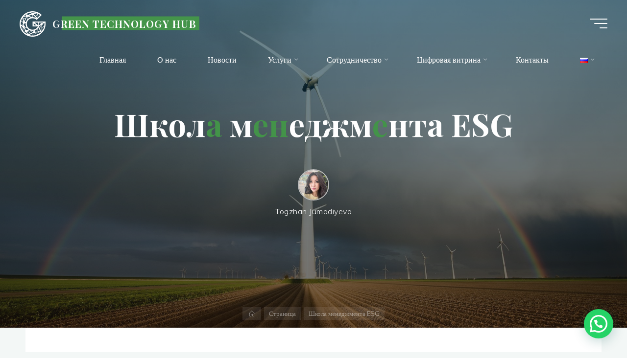

--- FILE ---
content_type: text/css
request_url: https://greentechhub.kz/wp-content/uploads/elementor/css/post-1032.css?ver=1733465420
body_size: 515
content:
.elementor-1032 .elementor-element.elementor-element-489637cb:not(.elementor-motion-effects-element-type-background), .elementor-1032 .elementor-element.elementor-element-489637cb > .elementor-motion-effects-container > .elementor-motion-effects-layer{background-color:#FFFFFF;}.elementor-1032 .elementor-element.elementor-element-489637cb > .elementor-container{min-height:572px;}.elementor-1032 .elementor-element.elementor-element-489637cb > .elementor-background-overlay{opacity:0.1;transition:background 0.3s, border-radius 0.3s, opacity 0.3s;}.elementor-1032 .elementor-element.elementor-element-489637cb{transition:background 0.3s, border 0.3s, border-radius 0.3s, box-shadow 0.3s;padding:60px 0px 30px 0px;}.elementor-1032 .elementor-element.elementor-element-62be956e > .elementor-element-populated{padding:2em 2em 2em 2em;}.elementor-widget-text-editor{color:var( --e-global-color-text );font-family:var( --e-global-typography-text-font-family ), Sans-serif;font-weight:var( --e-global-typography-text-font-weight );}.elementor-widget-text-editor.elementor-drop-cap-view-stacked .elementor-drop-cap{background-color:var( --e-global-color-primary );}.elementor-widget-text-editor.elementor-drop-cap-view-framed .elementor-drop-cap, .elementor-widget-text-editor.elementor-drop-cap-view-default .elementor-drop-cap{color:var( --e-global-color-primary );border-color:var( --e-global-color-primary );}.elementor-1032 .elementor-element.elementor-element-3ce0407b{text-align:justify;color:#000000BD;font-family:"Manrope", Sans-serif;font-size:15px;line-height:26px;}.elementor-widget-image .widget-image-caption{color:var( --e-global-color-text );font-family:var( --e-global-typography-text-font-family ), Sans-serif;font-weight:var( --e-global-typography-text-font-weight );}.elementor-1032 .elementor-element.elementor-element-53bd6358 > .elementor-container{min-height:280px;}.elementor-1032 .elementor-element.elementor-element-53bd6358{transition:background 0.3s, border 0.3s, border-radius 0.3s, box-shadow 0.3s;padding:0px 0px 0px 0px;}.elementor-1032 .elementor-element.elementor-element-53bd6358 > .elementor-background-overlay{transition:background 0.3s, border-radius 0.3s, opacity 0.3s;}.elementor-1032 .elementor-element.elementor-element-53bd6358 > .elementor-shape-top .elementor-shape-fill{fill:#040303B3;}.elementor-1032 .elementor-element.elementor-element-53bd6358 > .elementor-shape-top svg{width:calc(138% + 1.3px);}.elementor-widget-heading .elementor-heading-title{color:var( --e-global-color-primary );font-family:var( --e-global-typography-primary-font-family ), Sans-serif;font-weight:var( --e-global-typography-primary-font-weight );}.elementor-1032 .elementor-element.elementor-element-493c48df{text-align:center;}.elementor-1032 .elementor-element.elementor-element-493c48df .elementor-heading-title{color:#474747EB;font-family:"Manrope", Sans-serif;font-size:30px;line-height:1.3em;}@media(max-width:1024px){.elementor-1032 .elementor-element.elementor-element-3ce0407b{font-size:1.3em;}.elementor-1032 .elementor-element.elementor-element-493c48df .elementor-heading-title{font-size:1.7em;}}@media(max-width:767px){.elementor-1032 .elementor-element.elementor-element-489637cb{padding:60px 20px 60px 20px;}.elementor-1032 .elementor-element.elementor-element-3ce0407b{font-size:1.1em;}.elementor-1032 .elementor-element.elementor-element-53bd6358{padding:0px 20px 30px 20px;}.elementor-1032 .elementor-element.elementor-element-493c48df .elementor-heading-title{font-size:1.5em;}}